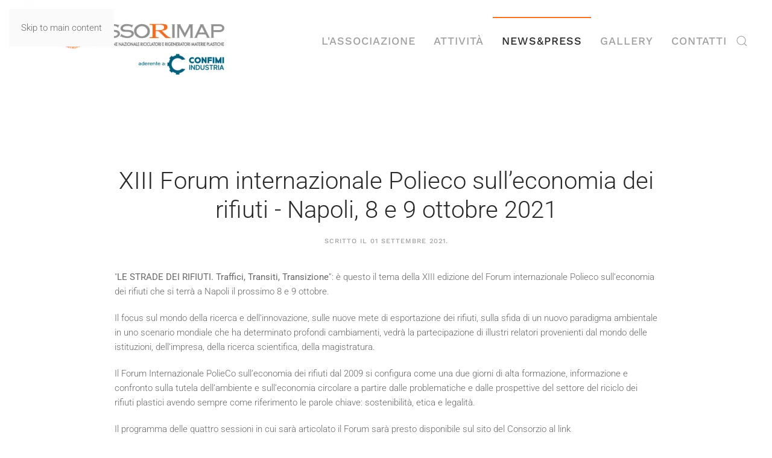

--- FILE ---
content_type: text/html; charset=utf-8
request_url: https://www.assorimap.it/news/notizie/119-xiii-forum-internazionale-polieco-sull-economia-dei-rifiuti-napoli-8-e-9-ottobre-2021
body_size: 21475
content:
<!DOCTYPE html>
<html lang="it-it" dir="ltr">
    <head>
        <meta name="viewport" content="width=device-width, initial-scale=1">
        <link rel="icon" href="/templates/yootheme/packages/theme-joomla/assets/images/favicon.png" sizes="any">
                <link rel="apple-touch-icon" href="/templates/yootheme/packages/theme-joomla/assets/images/apple-touch-icon.png">
        <meta charset="utf-8">
	<meta name="description" content="Associazione nazionale riciclatori e rigeneratori di materie plastiche">
	<meta name="generator" content="MYOB">
	<title>XIII Forum internazionale Polieco sull’economia dei rifiuti - Napoli, 8 e 9 ottobre 2021</title>
	<link href="https://www.assorimap.it/component/search/?id=119&amp;Itemid=123&amp;catid=8&amp;format=opensearch" rel="search" title="Vai Assorimap - Associazione Nazionale Riciclatori e Rigeneratori Materie Plastiche" type="application/opensearchdescription+xml">
<link href="/media/vendor/joomla-custom-elements/css/joomla-alert.min.css?0.4.1" rel="stylesheet">
	<link href="/media/system/css/joomla-fontawesome.min.css?4.5.32" rel="preload" as="style" onload="this.onload=null;this.rel='stylesheet'">
	<link href="/templates/yootheme/css/theme.9.css?1765450029" rel="stylesheet">
<script type="application/json" class="joomla-script-options new">{"joomla.jtext":{"ERROR":"Errore","MESSAGE":"Messaggio","NOTICE":"Avviso","WARNING":"Attenzione","JCLOSE":"Chiudi","JOK":"OK","JOPEN":"Apri"},"system.paths":{"root":"","rootFull":"https:\/\/www.assorimap.it\/","base":"","baseFull":"https:\/\/www.assorimap.it\/"},"csrf.token":"ad6350480d521f55406930fc369bf64c","plg_system_schedulerunner":{"interval":300}}</script>
	<script src="/media/system/js/core.min.js?a3d8f8"></script>
	<script src="/media/vendor/webcomponentsjs/js/webcomponents-bundle.min.js?2.8.0" nomodule defer></script>
	<script src="/media/system/js/joomla-hidden-mail.min.js?80d9c7" type="module"></script>
	<script src="/media/system/js/messages.min.js?9a4811" type="module"></script>
	<script src="/media/plg_system_schedulerunner/js/run-schedule.min.js?229d3b" type="module"></script>
	<script src="/templates/yootheme/vendor/assets/uikit/dist/js/uikit.min.js?4.5.32"></script>
	<script src="/templates/yootheme/vendor/assets/uikit/dist/js/uikit-icons-horizon.min.js?4.5.32"></script>
	<script src="/templates/yootheme/js/theme.js?4.5.32"></script>
	<script type="application/ld+json">{"@context":"https://schema.org","@graph":[{"@type":"Organization","@id":"https://www.assorimap.it/#/schema/Organization/base","name":"Assorimap - Associazione Nazionale Riciclatori e Rigeneratori Materie Plastiche","url":"https://www.assorimap.it/"},{"@type":"WebSite","@id":"https://www.assorimap.it/#/schema/WebSite/base","url":"https://www.assorimap.it/","name":"Assorimap - Associazione Nazionale Riciclatori e Rigeneratori Materie Plastiche","publisher":{"@id":"https://www.assorimap.it/#/schema/Organization/base"}},{"@type":"WebPage","@id":"https://www.assorimap.it/#/schema/WebPage/base","url":"https://www.assorimap.it/news/notizie/119-xiii-forum-internazionale-polieco-sull-economia-dei-rifiuti-napoli-8-e-9-ottobre-2021","name":"XIII Forum internazionale Polieco sull’economia dei rifiuti - Napoli, 8 e 9 ottobre 2021","description":"Associazione nazionale riciclatori e rigeneratori di materie plastiche","isPartOf":{"@id":"https://www.assorimap.it/#/schema/WebSite/base"},"about":{"@id":"https://www.assorimap.it/#/schema/Organization/base"},"inLanguage":"it-IT"},{"@type":"Article","@id":"https://www.assorimap.it/#/schema/com_content/article/119","name":"XIII Forum internazionale Polieco sull’economia dei rifiuti - Napoli, 8 e 9 ottobre 2021","headline":"XIII Forum internazionale Polieco sull’economia dei rifiuti - Napoli, 8 e 9 ottobre 2021","inLanguage":"it-IT","dateCreated":"2021-09-01T13:19:17+00:00","isPartOf":{"@id":"https://www.assorimap.it/#/schema/WebPage/base"}}]}</script>
	<script>window.yootheme ||= {}; var $theme = yootheme.theme = {"i18n":{"close":{"label":"Close"},"totop":{"label":"Back to top"},"marker":{"label":"Open"},"navbarToggleIcon":{"label":"Apri menu"},"paginationPrevious":{"label":"Previous page"},"paginationNext":{"label":"Pagina successiva"},"searchIcon":{"toggle":"Open Search","submit":"Submit Search"},"slider":{"next":"Next slide","previous":"Previous slide","slideX":"Slide %s","slideLabel":"%s of %s"},"slideshow":{"next":"Next slide","previous":"Previous slide","slideX":"Slide %s","slideLabel":"%s of %s"},"lightboxPanel":{"next":"Next slide","previous":"Previous slide","slideLabel":"%s of %s","close":"Close"}}};</script>

    </head>
    <body class="">

        <div class="uk-hidden-visually uk-notification uk-notification-top-left uk-width-auto">
            <div class="uk-notification-message">
                <a href="#tm-main" class="uk-link-reset">Skip to main content</a>
            </div>
        </div>

        
        
        <div class="tm-page">

                        


<header class="tm-header-mobile uk-hidden@m">


    
        <div class="uk-navbar-container">

            <div class="uk-container uk-container-expand">
                <nav class="uk-navbar" uk-navbar="{&quot;align&quot;:&quot;center&quot;,&quot;container&quot;:&quot;.tm-header-mobile&quot;,&quot;boundary&quot;:&quot;.tm-header-mobile .uk-navbar-container&quot;,&quot;target-y&quot;:&quot;.tm-header-mobile .uk-navbar-container&quot;,&quot;dropbar&quot;:true,&quot;dropbar-anchor&quot;:&quot;.tm-header-mobile .uk-navbar-container&quot;,&quot;dropbar-transparent-mode&quot;:&quot;remove&quot;}">

                                        <div class="uk-navbar-left ">

                                                    <a href="https://www.assorimap.it/" aria-label="Torna alla Home" class="uk-logo uk-navbar-item">
    <picture>
<source type="image/webp" srcset="/templates/yootheme/cache/13/LOGO-ASSORIMAP-CONFIMI-JPG-131c7ae0.webp 200w, /templates/yootheme/cache/a2/LOGO-ASSORIMAP-CONFIMI-JPG-a2a0e205.webp 400w" sizes="(min-width: 200px) 200px">
<img alt loading="eager" src="/templates/yootheme/cache/a1/LOGO-ASSORIMAP-CONFIMI-JPG-a1a12034.jpeg" width="200" height="70">
</picture></a>
                        
                        
                        
                    </div>
                    
                    
                                        <div class="uk-navbar-right">

                                                    
                        
                                                    <a uk-toggle href="#tm-dialog-mobile" class="uk-navbar-toggle">

        
        <div uk-navbar-toggle-icon></div>

        
    </a>
                        
                    </div>
                    
                </nav>
            </div>

        </div>

    



        <div id="tm-dialog-mobile" uk-offcanvas="container: true; overlay: true" mode="reveal" flip>
        <div class="uk-offcanvas-bar uk-flex uk-flex-column">

                        <button class="uk-offcanvas-close uk-close-large" type="button" uk-close uk-toggle="cls: uk-close-large; mode: media; media: @s"></button>
            
                        <div class="uk-margin-auto-bottom">
                
<div class="uk-grid uk-child-width-1-1" uk-grid>    <div>
<div class="uk-panel" id="module-menu-dialog-mobile">

    
    
<ul class="uk-nav uk-nav-default uk-nav-accordion" uk-nav="targets: &gt; .js-accordion">
    
	<li class="item-103 js-accordion uk-parent"><a href>L'Associazione <span uk-nav-parent-icon></span></a>
	<ul class="uk-nav-sub">

		<li class="item-132"><a href="/associazione/chi-siamo">Chi siamo</a></li>
		<li class="item-107"><a href="/associazione/servizi">Mission</a></li>
		<li class="item-113"><a href="/associazione/governance">Governance</a></li></ul></li>
	<li class="item-130 js-accordion uk-parent"><a href>Attività <span uk-nav-parent-icon></span></a>
	<ul class="uk-nav-sub">

		<li class="item-114"><a href="/attivita/accreditamento">Accreditamento</a></li>
		<li class="item-120"><a href="/attivita/gdl-tematici">Gruppi di Lavoro</a></li>
		<li class="item-155"><a href="/attivita/pubblicazioni">Pubblicazioni</a></li></ul></li>
	<li class="item-105 uk-active js-accordion uk-open uk-parent"><a href>News&amp;Press <span uk-nav-parent-icon></span></a>
	<ul class="uk-nav-sub">

		<li class="item-123 uk-active"><a href="/news/notizie">Notizie</a></li>
		<li class="item-127"><a href="/news/comunicati-stampa">Comunicati stampa</a></li>
		<li class="item-133"><a href="/news/rassegna-stampa">Rassegna stampa</a></li></ul></li>
	<li class="item-128 js-accordion uk-parent"><a href>Gallery <span uk-nav-parent-icon></span></a>
	<ul class="uk-nav-sub">

		<li class="item-106"><a href="/gallery/foto-gallery">Foto Gallery</a></li>
		<li class="item-108"><a href="/gallery/video-news">Video gallery</a></li></ul></li>
	<li class="item-112"><a href="/contatti">Contatti</a></li></ul>

</div>
</div>    <div>
<div class="uk-panel" id="module-tm-4">

    
    

    <form id="search-tm-4" action="/news/notizie/119-xiii-forum-internazionale-polieco-sull-economia-dei-rifiuti-napoli-8-e-9-ottobre-2021" method="post" role="search" class="uk-search uk-search-default uk-width-1-1"><span uk-search-icon></span><input name="searchword" placeholder="Cerca" minlength="3" aria-label="Cerca" type="search" class="uk-search-input"><input type="hidden" name="task" value="search"><input type="hidden" name="option" value="com_search"><input type="hidden" name="Itemid" value="123"></form>
    

</div>
</div></div>
            </div>
            
            
        </div>
    </div>
    
    
    

</header>




<header class="tm-header uk-visible@m">



        <div uk-sticky media="@m" show-on-up animation="uk-animation-slide-top" cls-active="uk-navbar-sticky" sel-target=".uk-navbar-container">
    
        <div class="uk-navbar-container">

            <div class="uk-container uk-container-large">
                <nav class="uk-navbar" uk-navbar="{&quot;align&quot;:&quot;center&quot;,&quot;container&quot;:&quot;.tm-header &gt; [uk-sticky]&quot;,&quot;boundary&quot;:&quot;.tm-header .uk-navbar-container&quot;,&quot;target-y&quot;:&quot;.tm-header .uk-navbar-container&quot;,&quot;dropbar&quot;:true,&quot;dropbar-anchor&quot;:&quot;.tm-header .uk-navbar-container&quot;,&quot;dropbar-transparent-mode&quot;:&quot;remove&quot;}">

                                        <div class="uk-navbar-left ">

                                                    <a href="https://www.assorimap.it/" aria-label="Torna alla Home" class="uk-logo uk-navbar-item">
    <picture>
<source type="image/webp" srcset="/templates/yootheme/cache/cb/LOGO-ASSORIMAP-CONFIMI-JPG-cb06fc1e.webp 390w, /templates/yootheme/cache/ab/LOGO-ASSORIMAP-CONFIMI-JPG-ab79c20e.webp 593w, /templates/yootheme/cache/8b/LOGO-ASSORIMAP-CONFIMI-JPG-8bebbe45.webp 594w" sizes="(min-width: 390px) 390px">
<img alt loading="eager" src="/templates/yootheme/cache/79/LOGO-ASSORIMAP-CONFIMI-JPG-79bba6ca.jpeg" width="390" height="136">
</picture></a>
                        
                        
                        
                    </div>
                    
                    
                                        <div class="uk-navbar-right">

                                                    
<ul class="uk-navbar-nav">
    
	<li class="item-103 uk-parent"><a role="button">L'Associazione</a>
	<div class="uk-drop uk-navbar-dropdown" mode="hover" pos="bottom-center"><div><ul class="uk-nav uk-navbar-dropdown-nav">

		<li class="item-132"><a href="/associazione/chi-siamo">Chi siamo</a></li>
		<li class="item-107"><a href="/associazione/servizi">Mission</a></li>
		<li class="item-113"><a href="/associazione/governance">Governance</a></li></ul></div></div></li>
	<li class="item-130 uk-parent"><a role="button">Attività</a>
	<div class="uk-drop uk-navbar-dropdown" mode="hover" pos="bottom-center"><div><ul class="uk-nav uk-navbar-dropdown-nav">

		<li class="item-114"><a href="/attivita/accreditamento">Accreditamento</a></li>
		<li class="item-120"><a href="/attivita/gdl-tematici">Gruppi di Lavoro</a></li>
		<li class="item-155"><a href="/attivita/pubblicazioni">Pubblicazioni</a></li></ul></div></div></li>
	<li class="item-105 uk-active uk-parent"><a role="button">News&amp;Press</a>
	<div class="uk-drop uk-navbar-dropdown" mode="hover" pos="bottom-center"><div><ul class="uk-nav uk-navbar-dropdown-nav">

		<li class="item-123 uk-active"><a href="/news/notizie">Notizie</a></li>
		<li class="item-127"><a href="/news/comunicati-stampa">Comunicati stampa</a></li>
		<li class="item-133"><a href="/news/rassegna-stampa">Rassegna stampa</a></li></ul></div></div></li>
	<li class="item-128 uk-parent"><a role="button">Gallery</a>
	<div class="uk-drop uk-navbar-dropdown" mode="hover" pos="bottom-center"><div><ul class="uk-nav uk-navbar-dropdown-nav">

		<li class="item-106"><a href="/gallery/foto-gallery">Foto Gallery</a></li>
		<li class="item-108"><a href="/gallery/video-news">Video gallery</a></li></ul></div></div></li>
	<li class="item-112"><a href="/contatti">Contatti</a></li></ul>

                        
                                                    

    <a class="uk-navbar-toggle" id="module-tm-3" href="#search-tm-3-search" uk-search-icon uk-toggle></a>

    <div uk-modal id="search-tm-3-search" class="uk-modal">
        <div class="uk-modal-dialog uk-modal-body">

            
            
                <form id="search-tm-3" action="/news/notizie/119-xiii-forum-internazionale-polieco-sull-economia-dei-rifiuti-napoli-8-e-9-ottobre-2021" method="post" role="search" class="uk-search uk-width-1-1 uk-search-medium"><span uk-search-icon></span><input name="searchword" placeholder="Cerca" minlength="3" aria-label="Cerca" type="search" class="uk-search-input" autofocus><input type="hidden" name="task" value="search"><input type="hidden" name="option" value="com_search"><input type="hidden" name="Itemid" value="123"></form>
                
            
        </div>
    </div>


                        
                    </div>
                    
                </nav>
            </div>

        </div>

        </div>
    







</header>

            
            

            <main id="tm-main"  class="tm-main uk-section uk-section-default" uk-height-viewport="expand: true">

                                <div class="uk-container">

                    
                            
                
                <div id="system-message-container" aria-live="polite"></div>

                <article id="article-119" class="uk-article" data-permalink="https://www.assorimap.it/news/notizie/119-xiii-forum-internazionale-polieco-sull-economia-dei-rifiuti-napoli-8-e-9-ottobre-2021" typeof="Article" vocab="https://schema.org/">

    <meta property="name" content="XIII Forum internazionale Polieco sull’economia dei rifiuti - Napoli, 8 e 9 ottobre 2021">
    <meta property="author" typeof="Person" content="Assorimap">
    <meta property="dateModified" content="2021-09-07T13:19:21+00:00">
    <meta property="datePublished" content="2021-09-01T13:19:08+00:00">
    <meta class="uk-margin-remove-adjacent" property="articleSection" content="News">

            
        <div class="uk-container uk-container-small">
    
        
                    <h1 property="headline" class="uk-margin-large-top uk-margin-remove-bottom uk-text-center uk-article-title">
                XIII Forum internazionale Polieco sull’economia dei rifiuti - Napoli, 8 e 9 ottobre 2021            </h1>
        
                            <p class="uk-margin-top uk-margin-remove-bottom uk-article-meta uk-text-center">
                Scritto il <time datetime="2021-09-01T15:19:08+02:00">01 Settembre 2021</time>.                            </p>
                
        
        
        
                <div  class="uk-margin-medium-top" property="text">

            
                            
<p>"<strong>LE STRADE DEI RIFIUTI. Traffici, Transiti, Transizione</strong>”: è questo il tema della XIII edizione del Forum internazionale Polieco sull’economia dei rifiuti che si terrà a Napoli il prossimo 8 e 9 ottobre.</p>
<p>Il focus sul mondo della ricerca e dell’innovazione, sulle nuove mete di esportazione dei rifiuti, sulla sfida di un nuovo paradigma ambientale in uno scenario mondiale che ha determinato profondi cambiamenti, vedrà la partecipazione di illustri relatori provenienti dal mondo delle istituzioni, dell’impresa, della ricerca scientifica, della magistratura.</p>
<p>Il Forum Internazionale PolieCo sull’economia dei rifiuti dal 2009 si configura come una due giorni di alta formazione, informazione e confronto sulla tutela dell’ambiente e sull’economia circolare a partire dalle problematiche e dalle prospettive del settore del riciclo dei rifiuti plastici avendo sempre come riferimento le parole chiave: sostenibilità, etica e legalità.</p>
<p>Il programma delle quattro sessioni in cui sarà articolato il Forum sarà presto disponibile sul sito del Consorzio al link <a href="https://www.polieco.it/ForumPolieco/Napoli2021.aspx">https://www.polieco.it/ForumPolieco/Napoli2021.aspx</a>.</p>             
        </div>
        
        
        
        
        
        
        
        </div>
    
</article>

                
                        
                </div>
                
            </main>

            

                        <footer>
                <!-- Builder #footer -->
<div class="uk-section-primary uk-section uk-section-large" uk-scrollspy="target: [uk-scrollspy-class]; cls: uk-animation-fade; delay: false;">
    
        
        
        
            
                                <div class="uk-container">                
                    <div class="uk-grid tm-grid-expand uk-grid-large uk-grid-margin-large" uk-grid>
<div class="uk-width-1-2@s uk-width-1-4@m">
    
        
            
            
            
                
                    
<div class="uk-margin" uk-scrollspy-class>
        <a class="el-link" href="/index.php"><picture>
<source type="image/webp" srcset="/templates/yootheme/cache/7c/LOGO_ASSORIMAP_neg-7c094ba7.webp 451w" sizes="(min-width: 451px) 451px">
<img src="/templates/yootheme/cache/17/LOGO_ASSORIMAP_neg-1736b116.png" width="451" height="77" class="el-image" alt loading="lazy">
</picture></a>    
    
</div><div class="uk-panel uk-margin uk-width-xlarge" uk-scrollspy-class><p>C.F. 04138900156<br /> Tutti i diritti riservati.</p></div>
                
            
        
    
</div>
<div class="uk-width-1-2@s uk-width-1-4@m">
    
        
            
            
            
                
                    
<h3 class="uk-h5" uk-scrollspy-class>        <span style="font-size: 12pt;">Sede</span>    </h3><div class="uk-panel uk-margin" uk-scrollspy-class><p>Via Tagliamento, 25<br /> 00198 - Roma<br /><br /></p></div>
                
            
        
    
</div>
<div class="uk-width-1-2@s uk-width-1-4@m">
    
        
            
            
            
                
                    
<h3 class="uk-h5" uk-scrollspy-class>        <span style="font-size: 12pt;">Contatti</span>    </h3>
<ul class="uk-list" uk-scrollspy-class>
    
    
                <li class="el-item">            <div class="el-content uk-panel"><p>06/62289066</p></div>        </li>                <li class="el-item">            <div class="el-content uk-panel"><a href="mailto:info@assorimap.it" class="el-link uk-margin-remove-last-child"><p><joomla-hidden-mail  is-link="1" is-email="1" first="aW5mbw==" last="YXNzb3JpbWFwLml0" text="aW5mb0Bhc3NvcmltYXAuaXQ=" base="" >Questo indirizzo email è protetto dagli spambots. È necessario abilitare JavaScript per vederlo.</joomla-hidden-mail></p></a></div>        </li>                <li class="el-item">            <div class="el-content uk-panel"><joomla-hidden-mail  is-link="1" is-email="1" first="Y29tdW5pY2F6aW9uZQ==" last="YXNzb3JpbWFwLml0" text="Y29tdW5pY2F6aW9uZUBhc3NvcmltYXAuaXQ=" base="" >Questo indirizzo email è protetto dagli spambots. È necessario abilitare JavaScript per vederlo.</joomla-hidden-mail></div>        </li>        
    
    
</ul>
                
            
        
    
</div>
<div class="uk-width-1-2@s uk-width-1-4@m">
    
        
            
            
            
                
                    
<h3 class="uk-h5" uk-scrollspy-class>        <span style="font-size: 12pt;">social</span>    </h3>
<div class="uk-margin" uk-scrollspy-class>    <ul class="uk-child-width-auto uk-grid-medium uk-flex-inline uk-flex-middle" uk-grid>
            <li class="el-item">
<a class="el-link uk-link-text" href="https://www.facebook.com/assorimap/?ref=page_internal" target="_blank" rel="noreferrer"><span uk-icon="icon: facebook; width: 20; height: 20;"></span></a></li>
            <li class="el-item">
<a class="el-link uk-link-text" href="https://www.linkedin.com/in/assorimap-ass-naz-riciclatori-e-rigeneratori-mat-plastiche-7840451a4/" target="_blank" rel="noreferrer"><span uk-icon="icon: linkedin; width: 20; height: 20;"></span></a></li>
            <li class="el-item">
<a class="el-link uk-link-text" href="https://www.youtube.com/channel/UCVX8GYfH79LcFq2_Q0pzw_w/videos" target="_blank" rel="noreferrer"><span uk-icon="icon: youtube; width: 20; height: 20;"></span></a></li>
    
    </ul></div>
                
            
        
    
</div></div>
                                </div>                
            
        
    
</div>            </footer>
            
        </div>

        
        

    </body>
</html>
